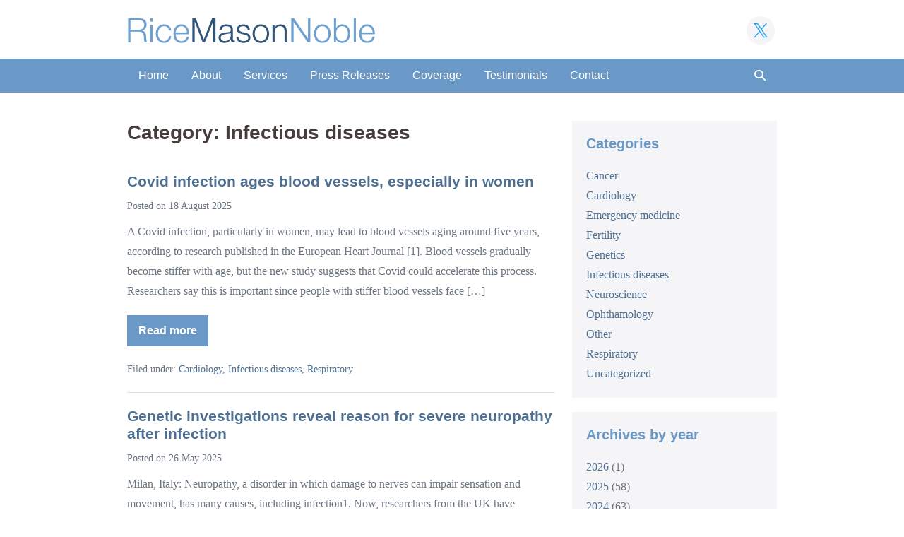

--- FILE ---
content_type: text/html; charset=UTF-8
request_url: https://www.ricemasonnoble.eu/category/infectious-diseases/
body_size: 9964
content:
<!DOCTYPE html>

<html lang="en-GB">

<head>
	<meta charset="UTF-8">
	<meta name="viewport" content="width=device-width, initial-scale=1">
	<link rel="profile" href="http://gmpg.org/xfn/11">
	<title>Infectious diseases &#8211; RiceMasonNoble</title>
<meta name='robots' content='max-image-preview:large' />
		<style class="wpbf-google-fonts"></style>
		<style id='wp-img-auto-sizes-contain-inline-css'>
img:is([sizes=auto i],[sizes^="auto," i]){contain-intrinsic-size:3000px 1500px}
/*# sourceURL=wp-img-auto-sizes-contain-inline-css */
</style>
<style id='wp-block-library-inline-css'>
:root{--wp-block-synced-color:#7a00df;--wp-block-synced-color--rgb:122,0,223;--wp-bound-block-color:var(--wp-block-synced-color);--wp-editor-canvas-background:#ddd;--wp-admin-theme-color:#007cba;--wp-admin-theme-color--rgb:0,124,186;--wp-admin-theme-color-darker-10:#006ba1;--wp-admin-theme-color-darker-10--rgb:0,107,160.5;--wp-admin-theme-color-darker-20:#005a87;--wp-admin-theme-color-darker-20--rgb:0,90,135;--wp-admin-border-width-focus:2px}@media (min-resolution:192dpi){:root{--wp-admin-border-width-focus:1.5px}}.wp-element-button{cursor:pointer}:root .has-very-light-gray-background-color{background-color:#eee}:root .has-very-dark-gray-background-color{background-color:#313131}:root .has-very-light-gray-color{color:#eee}:root .has-very-dark-gray-color{color:#313131}:root .has-vivid-green-cyan-to-vivid-cyan-blue-gradient-background{background:linear-gradient(135deg,#00d084,#0693e3)}:root .has-purple-crush-gradient-background{background:linear-gradient(135deg,#34e2e4,#4721fb 50%,#ab1dfe)}:root .has-hazy-dawn-gradient-background{background:linear-gradient(135deg,#faaca8,#dad0ec)}:root .has-subdued-olive-gradient-background{background:linear-gradient(135deg,#fafae1,#67a671)}:root .has-atomic-cream-gradient-background{background:linear-gradient(135deg,#fdd79a,#004a59)}:root .has-nightshade-gradient-background{background:linear-gradient(135deg,#330968,#31cdcf)}:root .has-midnight-gradient-background{background:linear-gradient(135deg,#020381,#2874fc)}:root{--wp--preset--font-size--normal:16px;--wp--preset--font-size--huge:42px}.has-regular-font-size{font-size:1em}.has-larger-font-size{font-size:2.625em}.has-normal-font-size{font-size:var(--wp--preset--font-size--normal)}.has-huge-font-size{font-size:var(--wp--preset--font-size--huge)}.has-text-align-center{text-align:center}.has-text-align-left{text-align:left}.has-text-align-right{text-align:right}.has-fit-text{white-space:nowrap!important}#end-resizable-editor-section{display:none}.aligncenter{clear:both}.items-justified-left{justify-content:flex-start}.items-justified-center{justify-content:center}.items-justified-right{justify-content:flex-end}.items-justified-space-between{justify-content:space-between}.screen-reader-text{border:0;clip-path:inset(50%);height:1px;margin:-1px;overflow:hidden;padding:0;position:absolute;width:1px;word-wrap:normal!important}.screen-reader-text:focus{background-color:#ddd;clip-path:none;color:#444;display:block;font-size:1em;height:auto;left:5px;line-height:normal;padding:15px 23px 14px;text-decoration:none;top:5px;width:auto;z-index:100000}html :where(.has-border-color){border-style:solid}html :where([style*=border-top-color]){border-top-style:solid}html :where([style*=border-right-color]){border-right-style:solid}html :where([style*=border-bottom-color]){border-bottom-style:solid}html :where([style*=border-left-color]){border-left-style:solid}html :where([style*=border-width]){border-style:solid}html :where([style*=border-top-width]){border-top-style:solid}html :where([style*=border-right-width]){border-right-style:solid}html :where([style*=border-bottom-width]){border-bottom-style:solid}html :where([style*=border-left-width]){border-left-style:solid}html :where(img[class*=wp-image-]){height:auto;max-width:100%}:where(figure){margin:0 0 1em}html :where(.is-position-sticky){--wp-admin--admin-bar--position-offset:var(--wp-admin--admin-bar--height,0px)}@media screen and (max-width:600px){html :where(.is-position-sticky){--wp-admin--admin-bar--position-offset:0px}}

/*# sourceURL=wp-block-library-inline-css */
</style><style id='global-styles-inline-css'>
:root{--wp--preset--aspect-ratio--square: 1;--wp--preset--aspect-ratio--4-3: 4/3;--wp--preset--aspect-ratio--3-4: 3/4;--wp--preset--aspect-ratio--3-2: 3/2;--wp--preset--aspect-ratio--2-3: 2/3;--wp--preset--aspect-ratio--16-9: 16/9;--wp--preset--aspect-ratio--9-16: 9/16;--wp--preset--color--black: #000000;--wp--preset--color--cyan-bluish-gray: #abb8c3;--wp--preset--color--white: #ffffff;--wp--preset--color--pale-pink: #f78da7;--wp--preset--color--vivid-red: #cf2e2e;--wp--preset--color--luminous-vivid-orange: #ff6900;--wp--preset--color--luminous-vivid-amber: #fcb900;--wp--preset--color--light-green-cyan: #7bdcb5;--wp--preset--color--vivid-green-cyan: #00d084;--wp--preset--color--pale-cyan-blue: #8ed1fc;--wp--preset--color--vivid-cyan-blue: #0693e3;--wp--preset--color--vivid-purple: #9b51e0;--wp--preset--color--wpbf-palette-color-1: #333333;--wp--preset--color--wpbf-palette-color-2: #ffffff;--wp--preset--color--wpbf-palette-color-3: #6a99c7;--wp--preset--color--wpbf-palette-color-4: #4e7093;--wp--preset--color--wpbf-palette-color-5: #83aad2;--wp--preset--color--wpbf-palette-color-6: #81d742;--wp--preset--color--wpbf-palette-color-7: #1e73be;--wp--preset--color--wpbf-palette-color-8: #8224e3;--wp--preset--gradient--vivid-cyan-blue-to-vivid-purple: linear-gradient(135deg,rgb(6,147,227) 0%,rgb(155,81,224) 100%);--wp--preset--gradient--light-green-cyan-to-vivid-green-cyan: linear-gradient(135deg,rgb(122,220,180) 0%,rgb(0,208,130) 100%);--wp--preset--gradient--luminous-vivid-amber-to-luminous-vivid-orange: linear-gradient(135deg,rgb(252,185,0) 0%,rgb(255,105,0) 100%);--wp--preset--gradient--luminous-vivid-orange-to-vivid-red: linear-gradient(135deg,rgb(255,105,0) 0%,rgb(207,46,46) 100%);--wp--preset--gradient--very-light-gray-to-cyan-bluish-gray: linear-gradient(135deg,rgb(238,238,238) 0%,rgb(169,184,195) 100%);--wp--preset--gradient--cool-to-warm-spectrum: linear-gradient(135deg,rgb(74,234,220) 0%,rgb(151,120,209) 20%,rgb(207,42,186) 40%,rgb(238,44,130) 60%,rgb(251,105,98) 80%,rgb(254,248,76) 100%);--wp--preset--gradient--blush-light-purple: linear-gradient(135deg,rgb(255,206,236) 0%,rgb(152,150,240) 100%);--wp--preset--gradient--blush-bordeaux: linear-gradient(135deg,rgb(254,205,165) 0%,rgb(254,45,45) 50%,rgb(107,0,62) 100%);--wp--preset--gradient--luminous-dusk: linear-gradient(135deg,rgb(255,203,112) 0%,rgb(199,81,192) 50%,rgb(65,88,208) 100%);--wp--preset--gradient--pale-ocean: linear-gradient(135deg,rgb(255,245,203) 0%,rgb(182,227,212) 50%,rgb(51,167,181) 100%);--wp--preset--gradient--electric-grass: linear-gradient(135deg,rgb(202,248,128) 0%,rgb(113,206,126) 100%);--wp--preset--gradient--midnight: linear-gradient(135deg,rgb(2,3,129) 0%,rgb(40,116,252) 100%);--wp--preset--font-size--small: 14px;--wp--preset--font-size--medium: 20px;--wp--preset--font-size--large: 20px;--wp--preset--font-size--x-large: 42px;--wp--preset--font-size--tiny: 12px;--wp--preset--font-size--regular: 16px;--wp--preset--font-size--larger: 32px;--wp--preset--font-size--extra: 44px;--wp--preset--spacing--20: 0.44rem;--wp--preset--spacing--30: 0.67rem;--wp--preset--spacing--40: 1rem;--wp--preset--spacing--50: 1.5rem;--wp--preset--spacing--60: 2.25rem;--wp--preset--spacing--70: 3.38rem;--wp--preset--spacing--80: 5.06rem;--wp--preset--shadow--natural: 6px 6px 9px rgba(0, 0, 0, 0.2);--wp--preset--shadow--deep: 12px 12px 50px rgba(0, 0, 0, 0.4);--wp--preset--shadow--sharp: 6px 6px 0px rgba(0, 0, 0, 0.2);--wp--preset--shadow--outlined: 6px 6px 0px -3px rgb(255, 255, 255), 6px 6px rgb(0, 0, 0);--wp--preset--shadow--crisp: 6px 6px 0px rgb(0, 0, 0);}:root { --wp--style--global--content-size: 1000px;--wp--style--global--wide-size: 1400px; }:where(body) { margin: 0; }.wp-site-blocks > .alignleft { float: left; margin-right: 2em; }.wp-site-blocks > .alignright { float: right; margin-left: 2em; }.wp-site-blocks > .aligncenter { justify-content: center; margin-left: auto; margin-right: auto; }:where(.wp-site-blocks) > * { margin-block-start: 24px; margin-block-end: 0; }:where(.wp-site-blocks) > :first-child { margin-block-start: 0; }:where(.wp-site-blocks) > :last-child { margin-block-end: 0; }:root { --wp--style--block-gap: 24px; }:root :where(.is-layout-flow) > :first-child{margin-block-start: 0;}:root :where(.is-layout-flow) > :last-child{margin-block-end: 0;}:root :where(.is-layout-flow) > *{margin-block-start: 24px;margin-block-end: 0;}:root :where(.is-layout-constrained) > :first-child{margin-block-start: 0;}:root :where(.is-layout-constrained) > :last-child{margin-block-end: 0;}:root :where(.is-layout-constrained) > *{margin-block-start: 24px;margin-block-end: 0;}:root :where(.is-layout-flex){gap: 24px;}:root :where(.is-layout-grid){gap: 24px;}.is-layout-flow > .alignleft{float: left;margin-inline-start: 0;margin-inline-end: 2em;}.is-layout-flow > .alignright{float: right;margin-inline-start: 2em;margin-inline-end: 0;}.is-layout-flow > .aligncenter{margin-left: auto !important;margin-right: auto !important;}.is-layout-constrained > .alignleft{float: left;margin-inline-start: 0;margin-inline-end: 2em;}.is-layout-constrained > .alignright{float: right;margin-inline-start: 2em;margin-inline-end: 0;}.is-layout-constrained > .aligncenter{margin-left: auto !important;margin-right: auto !important;}.is-layout-constrained > :where(:not(.alignleft):not(.alignright):not(.alignfull)){max-width: var(--wp--style--global--content-size);margin-left: auto !important;margin-right: auto !important;}.is-layout-constrained > .alignwide{max-width: var(--wp--style--global--wide-size);}body .is-layout-flex{display: flex;}.is-layout-flex{flex-wrap: wrap;align-items: center;}.is-layout-flex > :is(*, div){margin: 0;}body .is-layout-grid{display: grid;}.is-layout-grid > :is(*, div){margin: 0;}body{padding-top: 0px;padding-right: 0px;padding-bottom: 0px;padding-left: 0px;}a:where(:not(.wp-element-button)){text-decoration: underline;}:root :where(.wp-element-button, .wp-block-button__link){background-color: #32373c;border-width: 0;color: #fff;font-family: inherit;font-size: inherit;font-style: inherit;font-weight: inherit;letter-spacing: inherit;line-height: inherit;padding-top: calc(0.667em + 2px);padding-right: calc(1.333em + 2px);padding-bottom: calc(0.667em + 2px);padding-left: calc(1.333em + 2px);text-decoration: none;text-transform: inherit;}.has-black-color{color: var(--wp--preset--color--black) !important;}.has-cyan-bluish-gray-color{color: var(--wp--preset--color--cyan-bluish-gray) !important;}.has-white-color{color: var(--wp--preset--color--white) !important;}.has-pale-pink-color{color: var(--wp--preset--color--pale-pink) !important;}.has-vivid-red-color{color: var(--wp--preset--color--vivid-red) !important;}.has-luminous-vivid-orange-color{color: var(--wp--preset--color--luminous-vivid-orange) !important;}.has-luminous-vivid-amber-color{color: var(--wp--preset--color--luminous-vivid-amber) !important;}.has-light-green-cyan-color{color: var(--wp--preset--color--light-green-cyan) !important;}.has-vivid-green-cyan-color{color: var(--wp--preset--color--vivid-green-cyan) !important;}.has-pale-cyan-blue-color{color: var(--wp--preset--color--pale-cyan-blue) !important;}.has-vivid-cyan-blue-color{color: var(--wp--preset--color--vivid-cyan-blue) !important;}.has-vivid-purple-color{color: var(--wp--preset--color--vivid-purple) !important;}.has-wpbf-palette-color-1-color{color: var(--wp--preset--color--wpbf-palette-color-1) !important;}.has-wpbf-palette-color-2-color{color: var(--wp--preset--color--wpbf-palette-color-2) !important;}.has-wpbf-palette-color-3-color{color: var(--wp--preset--color--wpbf-palette-color-3) !important;}.has-wpbf-palette-color-4-color{color: var(--wp--preset--color--wpbf-palette-color-4) !important;}.has-wpbf-palette-color-5-color{color: var(--wp--preset--color--wpbf-palette-color-5) !important;}.has-wpbf-palette-color-6-color{color: var(--wp--preset--color--wpbf-palette-color-6) !important;}.has-wpbf-palette-color-7-color{color: var(--wp--preset--color--wpbf-palette-color-7) !important;}.has-wpbf-palette-color-8-color{color: var(--wp--preset--color--wpbf-palette-color-8) !important;}.has-black-background-color{background-color: var(--wp--preset--color--black) !important;}.has-cyan-bluish-gray-background-color{background-color: var(--wp--preset--color--cyan-bluish-gray) !important;}.has-white-background-color{background-color: var(--wp--preset--color--white) !important;}.has-pale-pink-background-color{background-color: var(--wp--preset--color--pale-pink) !important;}.has-vivid-red-background-color{background-color: var(--wp--preset--color--vivid-red) !important;}.has-luminous-vivid-orange-background-color{background-color: var(--wp--preset--color--luminous-vivid-orange) !important;}.has-luminous-vivid-amber-background-color{background-color: var(--wp--preset--color--luminous-vivid-amber) !important;}.has-light-green-cyan-background-color{background-color: var(--wp--preset--color--light-green-cyan) !important;}.has-vivid-green-cyan-background-color{background-color: var(--wp--preset--color--vivid-green-cyan) !important;}.has-pale-cyan-blue-background-color{background-color: var(--wp--preset--color--pale-cyan-blue) !important;}.has-vivid-cyan-blue-background-color{background-color: var(--wp--preset--color--vivid-cyan-blue) !important;}.has-vivid-purple-background-color{background-color: var(--wp--preset--color--vivid-purple) !important;}.has-wpbf-palette-color-1-background-color{background-color: var(--wp--preset--color--wpbf-palette-color-1) !important;}.has-wpbf-palette-color-2-background-color{background-color: var(--wp--preset--color--wpbf-palette-color-2) !important;}.has-wpbf-palette-color-3-background-color{background-color: var(--wp--preset--color--wpbf-palette-color-3) !important;}.has-wpbf-palette-color-4-background-color{background-color: var(--wp--preset--color--wpbf-palette-color-4) !important;}.has-wpbf-palette-color-5-background-color{background-color: var(--wp--preset--color--wpbf-palette-color-5) !important;}.has-wpbf-palette-color-6-background-color{background-color: var(--wp--preset--color--wpbf-palette-color-6) !important;}.has-wpbf-palette-color-7-background-color{background-color: var(--wp--preset--color--wpbf-palette-color-7) !important;}.has-wpbf-palette-color-8-background-color{background-color: var(--wp--preset--color--wpbf-palette-color-8) !important;}.has-black-border-color{border-color: var(--wp--preset--color--black) !important;}.has-cyan-bluish-gray-border-color{border-color: var(--wp--preset--color--cyan-bluish-gray) !important;}.has-white-border-color{border-color: var(--wp--preset--color--white) !important;}.has-pale-pink-border-color{border-color: var(--wp--preset--color--pale-pink) !important;}.has-vivid-red-border-color{border-color: var(--wp--preset--color--vivid-red) !important;}.has-luminous-vivid-orange-border-color{border-color: var(--wp--preset--color--luminous-vivid-orange) !important;}.has-luminous-vivid-amber-border-color{border-color: var(--wp--preset--color--luminous-vivid-amber) !important;}.has-light-green-cyan-border-color{border-color: var(--wp--preset--color--light-green-cyan) !important;}.has-vivid-green-cyan-border-color{border-color: var(--wp--preset--color--vivid-green-cyan) !important;}.has-pale-cyan-blue-border-color{border-color: var(--wp--preset--color--pale-cyan-blue) !important;}.has-vivid-cyan-blue-border-color{border-color: var(--wp--preset--color--vivid-cyan-blue) !important;}.has-vivid-purple-border-color{border-color: var(--wp--preset--color--vivid-purple) !important;}.has-wpbf-palette-color-1-border-color{border-color: var(--wp--preset--color--wpbf-palette-color-1) !important;}.has-wpbf-palette-color-2-border-color{border-color: var(--wp--preset--color--wpbf-palette-color-2) !important;}.has-wpbf-palette-color-3-border-color{border-color: var(--wp--preset--color--wpbf-palette-color-3) !important;}.has-wpbf-palette-color-4-border-color{border-color: var(--wp--preset--color--wpbf-palette-color-4) !important;}.has-wpbf-palette-color-5-border-color{border-color: var(--wp--preset--color--wpbf-palette-color-5) !important;}.has-wpbf-palette-color-6-border-color{border-color: var(--wp--preset--color--wpbf-palette-color-6) !important;}.has-wpbf-palette-color-7-border-color{border-color: var(--wp--preset--color--wpbf-palette-color-7) !important;}.has-wpbf-palette-color-8-border-color{border-color: var(--wp--preset--color--wpbf-palette-color-8) !important;}.has-vivid-cyan-blue-to-vivid-purple-gradient-background{background: var(--wp--preset--gradient--vivid-cyan-blue-to-vivid-purple) !important;}.has-light-green-cyan-to-vivid-green-cyan-gradient-background{background: var(--wp--preset--gradient--light-green-cyan-to-vivid-green-cyan) !important;}.has-luminous-vivid-amber-to-luminous-vivid-orange-gradient-background{background: var(--wp--preset--gradient--luminous-vivid-amber-to-luminous-vivid-orange) !important;}.has-luminous-vivid-orange-to-vivid-red-gradient-background{background: var(--wp--preset--gradient--luminous-vivid-orange-to-vivid-red) !important;}.has-very-light-gray-to-cyan-bluish-gray-gradient-background{background: var(--wp--preset--gradient--very-light-gray-to-cyan-bluish-gray) !important;}.has-cool-to-warm-spectrum-gradient-background{background: var(--wp--preset--gradient--cool-to-warm-spectrum) !important;}.has-blush-light-purple-gradient-background{background: var(--wp--preset--gradient--blush-light-purple) !important;}.has-blush-bordeaux-gradient-background{background: var(--wp--preset--gradient--blush-bordeaux) !important;}.has-luminous-dusk-gradient-background{background: var(--wp--preset--gradient--luminous-dusk) !important;}.has-pale-ocean-gradient-background{background: var(--wp--preset--gradient--pale-ocean) !important;}.has-electric-grass-gradient-background{background: var(--wp--preset--gradient--electric-grass) !important;}.has-midnight-gradient-background{background: var(--wp--preset--gradient--midnight) !important;}.has-small-font-size{font-size: var(--wp--preset--font-size--small) !important;}.has-medium-font-size{font-size: var(--wp--preset--font-size--medium) !important;}.has-large-font-size{font-size: var(--wp--preset--font-size--large) !important;}.has-x-large-font-size{font-size: var(--wp--preset--font-size--x-large) !important;}.has-tiny-font-size{font-size: var(--wp--preset--font-size--tiny) !important;}.has-regular-font-size{font-size: var(--wp--preset--font-size--regular) !important;}.has-larger-font-size{font-size: var(--wp--preset--font-size--larger) !important;}.has-extra-font-size{font-size: var(--wp--preset--font-size--extra) !important;}
/*# sourceURL=global-styles-inline-css */
</style>

<link rel='stylesheet' id='bluesky-social-style-profile-css' href='https://www.ricemasonnoble.eu/wp-content/plugins/social-integration-for-bluesky/assets/css/bluesky-social-profile.css?ver=1.4.4' media='all' />
<link rel='stylesheet' id='bluesky-social-style-posts-css' href='https://www.ricemasonnoble.eu/wp-content/plugins/social-integration-for-bluesky/assets/css/bluesky-social-posts.css?ver=1.4.4' media='all' />
<link rel='stylesheet' id='wpbf-icon-font-css' href='https://www.ricemasonnoble.eu/wp-content/themes/page-builder-framework/css/min/iconfont-min.css?ver=2.11.8' media='all' />
<link rel='stylesheet' id='wpbf-style-css' href='https://www.ricemasonnoble.eu/wp-content/themes/page-builder-framework/css/min/style-min.css?ver=2.11.8' media='all' />
<link rel='stylesheet' id='wpbf-responsive-css' href='https://www.ricemasonnoble.eu/wp-content/themes/page-builder-framework/css/min/responsive-min.css?ver=2.11.8' media='all' />
<link rel='stylesheet' id='wpbf-premium-css' href='https://www.ricemasonnoble.eu/wp-content/plugins/wpbf-premium/css/wpbf-premium.css?ver=2.10.3' media='all' />
<link rel='stylesheet' id='wpbf-customizer-css' href='https://www.ricemasonnoble.eu/wp-content/uploads/page-builder-framework/wpbf-customizer-styles.css?ver=1768351203' media='all' />
<link rel='stylesheet' id='wpbf-style-child-css' href='https://www.ricemasonnoble.eu/wp-content/themes/rmn/style.css?ver=1.2' media='all' />
<script src="https://www.ricemasonnoble.eu/wp-includes/js/jquery/jquery.min.js?ver=3.7.1" id="jquery-core-js"></script>
<link rel="https://api.w.org/" href="https://www.ricemasonnoble.eu/wp-json/" /><link rel="alternate" title="JSON" type="application/json" href="https://www.ricemasonnoble.eu/wp-json/wp/v2/categories/20" /><link rel="EditURI" type="application/rsd+xml" title="RSD" href="https://www.ricemasonnoble.eu/xmlrpc.php?rsd" />
<meta name="theme-color" content="#4e7093"><link rel="icon" href="https://www.ricemasonnoble.eu/wp-content/uploads/2021/07/rmn_favicon-150x150.png" sizes="32x32" />
<link rel="icon" href="https://www.ricemasonnoble.eu/wp-content/uploads/2021/07/rmn_favicon.png" sizes="192x192" />
<link rel="apple-touch-icon" href="https://www.ricemasonnoble.eu/wp-content/uploads/2021/07/rmn_favicon.png" />
<meta name="msapplication-TileImage" content="https://www.ricemasonnoble.eu/wp-content/uploads/2021/07/rmn_favicon.png" />
</head>

<body class="archive category category-infectious-diseases category-20 wp-custom-logo wp-theme-page-builder-framework wp-child-theme-rmn wpbf wpbf-sidebar-right" itemscope="itemscope" itemtype="https://schema.org/Blog">

	<a class="screen-reader-text skip-link" href="#content" title="Skip to content">Skip to content</a>

	
	
	<div id="container" class="hfeed wpbf-page">

		
		
<header id="header" class="wpbf-page-header" itemscope="itemscope" itemtype="https://schema.org/WPHeader">

	
	
	<div class="wpbf-navigation" data-sub-menu-animation-duration="250">

		
		
<div class="wpbf-visible-large wpbf-menu-stacked-advanced menu-align-left">

	<div class="wpbf-menu-stacked-advanced-wrapper">

		<div class="wpbf-container wpbf-container-center">

			<div class="wpbf-1-4">

				<div class="wpbf-logo" itemscope="itemscope" itemtype="https://schema.org/Organization"><a href="https://www.ricemasonnoble.eu" itemprop="url"><img src="https://www.ricemasonnoble.eu/wp-content/uploads/2021/07/ricemasonnoble_logo.png" alt="RiceMasonNoble" title="RiceMasonNoble" width="352" height="38" itemprop="logo" /></a></div>
			</div>

			<div class="wpbf-3-4 social">

								<div class="wpbf-social-icons wpbf-social-shape-rounded wpbf-social-style-brand wpbf-social-size-large"><a class="wpbf-social-icon wpbf-social-twitter" target="_blank" href="https://twitter.com/RiceMason" title="Twitter (X)"><i class="wpbff wpbff-twitter" aria-hidden="true"></i></a></div>
			</div>

		</div>

	</div>

	
	<nav id="navigation" class="wpbf-container wpbf-container-center wpbf-nav-wrapper" itemscope="itemscope" itemtype="https://schema.org/SiteNavigationElement" aria-label="Site Navigation">

		
		
		<style class="wpbf-mega-menu-styles">
					</style>

		<ul id="menu-main-menu" class="wpbf-menu wpbf-sub-menu wpbf-sub-menu-align-left wpbf-sub-menu-animation-fade wpbf-menu-effect-boxed wpbf-menu-animation-fade wpbf-menu-align-center"><li id="menu-item-2386" class="menu-item menu-item-type-post_type menu-item-object-page menu-item-home menu-item-2386"><a href="https://www.ricemasonnoble.eu/">Home</a></li>
<li id="menu-item-2390" class="menu-item menu-item-type-post_type menu-item-object-page menu-item-2390"><a href="https://www.ricemasonnoble.eu/about/">About</a></li>
<li id="menu-item-2389" class="menu-item menu-item-type-post_type menu-item-object-page menu-item-2389"><a href="https://www.ricemasonnoble.eu/service/">Services</a></li>
<li id="menu-item-2387" class="menu-item menu-item-type-post_type menu-item-object-page current_page_parent menu-item-2387"><a href="https://www.ricemasonnoble.eu/press-releases/">Press Releases</a></li>
<li id="menu-item-2391" class="menu-item menu-item-type-post_type menu-item-object-page menu-item-2391"><a href="https://www.ricemasonnoble.eu/coverage/">Coverage</a></li>
<li id="menu-item-2392" class="menu-item menu-item-type-post_type menu-item-object-page menu-item-2392"><a href="https://www.ricemasonnoble.eu/testimonials/">Testimonials</a></li>
<li id="menu-item-2388" class="menu-item menu-item-type-post_type menu-item-object-page menu-item-2388"><a href="https://www.ricemasonnoble.eu/contact/">Contact</a></li>
<li class="menu-item wpbf-menu-item-search" aria-haspopup="true" aria-expanded="false"><a href="javascript:void(0)" role="button"><span class="screen-reader-text">Search Toggle</span><div class="wpbf-menu-search">
<form role="search" method="get" class="searchform" action="https://www.ricemasonnoble.eu/">

	<label>

		<span class="screen-reader-text">Search for:</span>
		<input type="search" id="searchform-1" name="s" value="" placeholder="Search &hellip;" title="Press enter to search" />

		
			<button value="Search" class="wpbff wpbff-search"></button>

		
	</label>

</form>
</div><i class="wpbff wpbff-search" aria-hidden="true"></i></a></li></ul>
		
	</nav>

	
</div>

		
<div class="wpbf-mobile-menu-hamburger wpbf-hidden-large">

	<div class="wpbf-mobile-nav-wrapper wpbf-container wpbf-container-center">

		<div class="wpbf-mobile-logo-container wpbf-2-3">

			<div class="wpbf-mobile-logo" itemscope="itemscope" itemtype="https://schema.org/Organization"><a href="https://www.ricemasonnoble.eu" itemprop="url"><img src="https://www.ricemasonnoble.eu/wp-content/uploads/2021/07/ricemasonnoble_logo.png" alt="RiceMasonNoble" title="RiceMasonNoble" width="352" height="38" itemprop="logo" /></a></div>
		</div>

		<div class="wpbf-menu-toggle-container wpbf-1-3">

			
			
				<button id="wpbf-mobile-menu-toggle" class="wpbf-mobile-nav-item wpbf-mobile-menu-toggle wpbff wpbff-hamburger" aria-label="Mobile Site Navigation" aria-controls="navigation" aria-expanded="false" aria-haspopup="true">
					<span class="screen-reader-text">Menu Toggle</span>
				</button>

			

			
		</div>

	</div>

	<div class="wpbf-mobile-menu-container">

		
		<nav id="mobile-navigation" itemscope="itemscope" itemtype="https://schema.org/SiteNavigationElement" aria-labelledby="wpbf-mobile-menu-toggle">

			
			<ul id="menu-main-menu-1" class="wpbf-mobile-menu"><li class="menu-item menu-item-type-post_type menu-item-object-page menu-item-home menu-item-2386"><a href="https://www.ricemasonnoble.eu/">Home</a></li>
<li class="menu-item menu-item-type-post_type menu-item-object-page menu-item-2390"><a href="https://www.ricemasonnoble.eu/about/">About</a></li>
<li class="menu-item menu-item-type-post_type menu-item-object-page menu-item-2389"><a href="https://www.ricemasonnoble.eu/service/">Services</a></li>
<li class="menu-item menu-item-type-post_type menu-item-object-page current_page_parent menu-item-2387"><a href="https://www.ricemasonnoble.eu/press-releases/">Press Releases</a></li>
<li class="menu-item menu-item-type-post_type menu-item-object-page menu-item-2391"><a href="https://www.ricemasonnoble.eu/coverage/">Coverage</a></li>
<li class="menu-item menu-item-type-post_type menu-item-object-page menu-item-2392"><a href="https://www.ricemasonnoble.eu/testimonials/">Testimonials</a></li>
<li class="menu-item menu-item-type-post_type menu-item-object-page menu-item-2388"><a href="https://www.ricemasonnoble.eu/contact/">Contact</a></li>
</ul>
			
		</nav>

		
	</div>

</div>

		
	</div>

	
</header>

		
<div id="content">

	
	<div id="inner-content" class="wpbf-container wpbf-container-center wpbf-padding-medium">
		
		<div class="wpbf-grid wpbf-main-grid wpbf-grid-medium">

			
			<main id="main" class="wpbf-main wpbf-medium-2-3 wpbf-archive-content wpbf-post-archive wpbf-category-content">

				
				
					<h1 class="page-title">Category: Infectious diseases</h1>
					
					
						
<article id="post-3394" class="wpbf-blog-layout-default wpbf-post-style-plain post-3394 post type-post status-publish format-standard hentry category-cardiology category-infectious-diseases category-respiratory wpbf-post" itemscope="itemscope" itemtype="https://schema.org/CreativeWork">

	<header class="article-header">

		
<h3 class="entry-title" itemprop="headline">
	<a href="https://www.ricemasonnoble.eu/2025/08/18/covid-infection-ages-blood-vessels-especially-in-women/" rel="bookmark" title="Covid infection ages blood vessels, especially in women">Covid infection ages blood vessels, especially in women</a>
</h3>
<p class="article-meta"><span class="posted-on">Posted on</span> <time class="article-time published" datetime="2025-08-18T00:05:43+00:00" itemprop="datePublished">18 August 2025</time><span class="article-meta-separator"> | </span></p>
	</header>

	<section class="entry-summary article-content" itemprop="text">

		<p>A Covid infection, particularly in women, may lead to blood vessels aging around five years, according to research published in the European Heart Journal [1]. Blood vessels gradually become stiffer with age, but the new study suggests that Covid could accelerate this process. Researchers say this is important since people with stiffer blood vessels face [&hellip;]</p>

		
	</section>

	
		<footer class="article-footer">

			<a href="https://www.ricemasonnoble.eu/2025/08/18/covid-infection-ages-blood-vessels-especially-in-women/" class="wpbf-read-more wpbf-button">Read more<span class="screen-reader-text">Covid infection ages blood vessels, especially in women</span></a><p class="footer-categories"><span class="categories-title">Filed under:</span> <a href="https://www.ricemasonnoble.eu/category/cardiology/" rel="category tag">Cardiology</a>, <a href="https://www.ricemasonnoble.eu/category/infectious-diseases/" rel="category tag">Infectious diseases</a>, <a href="https://www.ricemasonnoble.eu/category/respiratory/" rel="category tag">Respiratory</a></p>
		</footer>

	
</article>

				
						
<article id="post-3363" class="wpbf-blog-layout-default wpbf-post-style-plain post-3363 post type-post status-publish format-standard hentry category-genetics category-infectious-diseases wpbf-post" itemscope="itemscope" itemtype="https://schema.org/CreativeWork">

	<header class="article-header">

		
<h3 class="entry-title" itemprop="headline">
	<a href="https://www.ricemasonnoble.eu/2025/05/26/genetic-investigations-reveal-reason-for-severe-neuropathy-after-infection/" rel="bookmark" title="Genetic investigations reveal reason for severe neuropathy after infection">Genetic investigations reveal reason for severe neuropathy after infection</a>
</h3>
<p class="article-meta"><span class="posted-on">Posted on</span> <time class="article-time published" datetime="2025-05-26T00:01:27+00:00" itemprop="datePublished">26 May 2025</time><span class="article-meta-separator"> | </span></p>
	</header>

	<section class="entry-summary article-content" itemprop="text">

		<p>Milan, Italy: Neuropathy, a disorder in which damage to nerves can impair sensation and movement, has many causes, including infection1. Now, researchers from the UK have identified distinct genetic changes in a newly-discovered neuropathy and believe that their work will provide insights into the causal mechanism and why some previously healthy people develop neuropathies after [&hellip;]</p>

		
	</section>

	
		<footer class="article-footer">

			<a href="https://www.ricemasonnoble.eu/2025/05/26/genetic-investigations-reveal-reason-for-severe-neuropathy-after-infection/" class="wpbf-read-more wpbf-button">Read more<span class="screen-reader-text">Genetic investigations reveal reason for severe neuropathy after infection</span></a><p class="footer-categories"><span class="categories-title">Filed under:</span> <a href="https://www.ricemasonnoble.eu/category/genetics/" rel="category tag">Genetics</a>, <a href="https://www.ricemasonnoble.eu/category/infectious-diseases/" rel="category tag">Infectious diseases</a></p>
		</footer>

	
</article>

				
						
<article id="post-3338" class="wpbf-blog-layout-default wpbf-post-style-plain post-3338 post type-post status-publish format-standard hentry category-cardiology category-infectious-diseases wpbf-post" itemscope="itemscope" itemtype="https://schema.org/CreativeWork">

	<header class="article-header">

		
<h3 class="entry-title" itemprop="headline">
	<a href="https://www.ricemasonnoble.eu/2025/05/06/shingles-vaccine-lowers-the-risk-of-heart-disease-for-up-to-eight-years/" rel="bookmark" title="Shingles vaccine lowers the risk of heart disease for up to eight years">Shingles vaccine lowers the risk of heart disease for up to eight years</a>
</h3>
<p class="article-meta"><span class="posted-on">Posted on</span> <time class="article-time published" datetime="2025-05-06T00:05:40+00:00" itemprop="datePublished">6 May 2025</time><span class="article-meta-separator"> | </span></p>
	</header>

	<section class="entry-summary article-content" itemprop="text">

		<p>People who are given a vaccine for shingles have a 23% lower risk of cardiovascular events, including stroke, heart failure, and coronary heart disease, according to a study of more than a million people published in the European Heart Journal. The protective effect of the vaccine lasts for up to eight years and is particularly [&hellip;]</p>

		
	</section>

	
		<footer class="article-footer">

			<a href="https://www.ricemasonnoble.eu/2025/05/06/shingles-vaccine-lowers-the-risk-of-heart-disease-for-up-to-eight-years/" class="wpbf-read-more wpbf-button">Read more<span class="screen-reader-text">Shingles vaccine lowers the risk of heart disease for up to eight years</span></a><p class="footer-categories"><span class="categories-title">Filed under:</span> <a href="https://www.ricemasonnoble.eu/category/cardiology/" rel="category tag">Cardiology</a>, <a href="https://www.ricemasonnoble.eu/category/infectious-diseases/" rel="category tag">Infectious diseases</a></p>
		</footer>

	
</article>

				
						
<article id="post-3123" class="wpbf-blog-layout-default wpbf-post-style-plain post-3123 post type-post status-publish format-standard hentry category-genetics category-infectious-diseases wpbf-post" itemscope="itemscope" itemtype="https://schema.org/CreativeWork">

	<header class="article-header">

		
<h3 class="entry-title" itemprop="headline">
	<a href="https://www.ricemasonnoble.eu/2024/06/03/new-biomarkers-will-enable-personalised-influenza-vaccination-schedule/" rel="bookmark" title="New biomarkers will enable personalised influenza vaccination schedule">New biomarkers will enable personalised influenza vaccination schedule</a>
</h3>
<p class="article-meta"><span class="posted-on">Posted on</span> <time class="article-time published" datetime="2024-06-03T00:01:32+00:00" itemprop="datePublished">3 June 2024</time><span class="article-meta-separator"> | </span></p>
	</header>

	<section class="entry-summary article-content" itemprop="text">

		<p>Berlin, Germany: While influenza infection is a significant public health threat, causing serious illness in between three and five million people worldwide per year and leading to about up to 650,000 deaths, the effectiveness of influenza vaccines varies considerably between individuals depending on vaccine types and individual circumstances. A person’s ability to resist infection (host [&hellip;]</p>

		
	</section>

	
		<footer class="article-footer">

			<a href="https://www.ricemasonnoble.eu/2024/06/03/new-biomarkers-will-enable-personalised-influenza-vaccination-schedule/" class="wpbf-read-more wpbf-button">Read more<span class="screen-reader-text">New biomarkers will enable personalised influenza vaccination schedule</span></a><p class="footer-categories"><span class="categories-title">Filed under:</span> <a href="https://www.ricemasonnoble.eu/category/genetics/" rel="category tag">Genetics</a>, <a href="https://www.ricemasonnoble.eu/category/infectious-diseases/" rel="category tag">Infectious diseases</a></p>
		</footer>

	
</article>

				
						
<article id="post-3063" class="wpbf-blog-layout-default wpbf-post-style-plain post-3063 post type-post status-publish format-standard hentry category-cardiology category-infectious-diseases wpbf-post" itemscope="itemscope" itemtype="https://schema.org/CreativeWork">

	<header class="article-header">

		
<h3 class="entry-title" itemprop="headline">
	<a href="https://www.ricemasonnoble.eu/2024/02/07/women-with-human-papillomavirus-infection-face-higher-risk-of-death-from-cardiovascular-disease/" rel="bookmark" title="Women with human papillomavirus infection face higher risk of death from cardiovascular disease">Women with human papillomavirus infection face higher risk of death from cardiovascular disease</a>
</h3>
<p class="article-meta"><span class="posted-on">Posted on</span> <time class="article-time published" datetime="2024-02-07T00:05:15+00:00" itemprop="datePublished">7 February 2024</time><span class="article-meta-separator"> | </span></p>
	</header>

	<section class="entry-summary article-content" itemprop="text">

		<p>Women have a four times higher risk of dying from cardiovascular disease if they have an infection with a high-risk strain of the human papillomavirus (HPV), according to research published in the European Heart Journal [1]. HPV is a very common infection and high-risk strains are known to cause cervical cancer. Previous research has suggested [&hellip;]</p>

		
	</section>

	
		<footer class="article-footer">

			<a href="https://www.ricemasonnoble.eu/2024/02/07/women-with-human-papillomavirus-infection-face-higher-risk-of-death-from-cardiovascular-disease/" class="wpbf-read-more wpbf-button">Read more<span class="screen-reader-text">Women with human papillomavirus infection face higher risk of death from cardiovascular disease</span></a><p class="footer-categories"><span class="categories-title">Filed under:</span> <a href="https://www.ricemasonnoble.eu/category/cardiology/" rel="category tag">Cardiology</a>, <a href="https://www.ricemasonnoble.eu/category/infectious-diseases/" rel="category tag">Infectious diseases</a></p>
		</footer>

	
</article>

				
						
<article id="post-2870" class="wpbf-blog-layout-default wpbf-post-style-plain post-2870 post type-post status-publish format-standard hentry category-infectious-diseases wpbf-post" itemscope="itemscope" itemtype="https://schema.org/CreativeWork">

	<header class="article-header">

		
<h3 class="entry-title" itemprop="headline">
	<a href="https://www.ricemasonnoble.eu/2022/12/07/cochrane-review-of-covid-19-vaccines-shows-they-are-effective/" rel="bookmark" title="Cochrane review of COVID-19 vaccines shows they are effective">Cochrane review of COVID-19 vaccines shows they are effective</a>
</h3>
<p class="article-meta"><span class="posted-on">Posted on</span> <time class="article-time published" datetime="2022-12-07T00:01:05+00:00" itemprop="datePublished">7 December 2022</time><span class="article-meta-separator"> | </span></p>
	</header>

	<section class="entry-summary article-content" itemprop="text">

		<p>A comprehensive review of all the evidence available from randomised controlled trials of COVID 19 vaccines up to November 2021 has concluded that most protect against infection and severe or critical illness caused by the virus. The review, a collaboration of independent, international experts [1], also found there was little or no difference between the [&hellip;]</p>

		
	</section>

	
		<footer class="article-footer">

			<a href="https://www.ricemasonnoble.eu/2022/12/07/cochrane-review-of-covid-19-vaccines-shows-they-are-effective/" class="wpbf-read-more wpbf-button">Read more<span class="screen-reader-text">Cochrane review of COVID-19 vaccines shows they are effective</span></a><p class="footer-categories"><span class="categories-title">Filed under:</span> <a href="https://www.ricemasonnoble.eu/category/infectious-diseases/" rel="category tag">Infectious diseases</a></p>
		</footer>

	
</article>

				
						
<article id="post-2788" class="wpbf-blog-layout-default wpbf-post-style-plain post-2788 post type-post status-publish format-standard hentry category-fertility category-infectious-diseases wpbf-post" itemscope="itemscope" itemtype="https://schema.org/CreativeWork">

	<header class="article-header">

		
<h3 class="entry-title" itemprop="headline">
	<a href="https://www.ricemasonnoble.eu/2022/10/14/fourteen-per-cent-decrease-in-live-births-in-europe-nine-months-after-the-start-of-the-covid-19-pandemic-and-first-lockdowns/" rel="bookmark" title="Fourteen per cent decrease in live births in Europe nine months after the start of the COVID-19 pandemic and first lockdowns">Fourteen per cent decrease in live births in Europe nine months after the start of the COVID-19 pandemic and first lockdowns</a>
</h3>
<p class="article-meta"><span class="posted-on">Posted on</span> <time class="article-time published" datetime="2022-10-14T00:05:00+00:00" itemprop="datePublished">14 October 2022</time><span class="article-meta-separator"> | </span></p>
	</header>

	<section class="entry-summary article-content" itemprop="text">

		<p>Europe saw a 14% decrease in live births in January 2021, just nine to ten months after the first peak of the COVID-19 epidemic and the first lockdowns, compared to the average numbers of live births in January 2018 and 2019. The researchers of the study, which is published in Human Reproduction [1], one of [&hellip;]</p>

		
	</section>

	
		<footer class="article-footer">

			<a href="https://www.ricemasonnoble.eu/2022/10/14/fourteen-per-cent-decrease-in-live-births-in-europe-nine-months-after-the-start-of-the-covid-19-pandemic-and-first-lockdowns/" class="wpbf-read-more wpbf-button">Read more<span class="screen-reader-text">Fourteen per cent decrease in live births in Europe nine months after the start of the COVID-19 pandemic and first lockdowns</span></a><p class="footer-categories"><span class="categories-title">Filed under:</span> <a href="https://www.ricemasonnoble.eu/category/fertility/" rel="category tag">Fertility</a>, <a href="https://www.ricemasonnoble.eu/category/infectious-diseases/" rel="category tag">Infectious diseases</a></p>
		</footer>

	
</article>

				
						
<article id="post-2782" class="wpbf-blog-layout-default wpbf-post-style-plain post-2782 post type-post status-publish format-standard hentry category-infectious-diseases category-respiratory wpbf-post" itemscope="itemscope" itemtype="https://schema.org/CreativeWork">

	<header class="article-header">

		
<h3 class="entry-title" itemprop="headline">
	<a href="https://www.ricemasonnoble.eu/2022/09/22/long-covid-patients-show-signs-of-autoimmune-disease-a-year-after-infection/" rel="bookmark" title="Long COVID patients show signs of autoimmune disease a year after infection">Long COVID patients show signs of autoimmune disease a year after infection</a>
</h3>
<p class="article-meta"><span class="posted-on">Posted on</span> <time class="article-time published" datetime="2022-09-22T00:01:58+00:00" itemprop="datePublished">22 September 2022</time><span class="article-meta-separator"> | </span></p>
	</header>

	<section class="entry-summary article-content" itemprop="text">

		<p>Blood samples from patients with long COVID who are still suffering from fatigue and shortness of breath after a year show signs of autoimmune disease, according to a study published in the European Respiratory Journal [1]. Autoimmune disease occurs when the immune system mistakenly attacks healthy parts of the body, instead of defending the body [&hellip;]</p>

		
	</section>

	
		<footer class="article-footer">

			<a href="https://www.ricemasonnoble.eu/2022/09/22/long-covid-patients-show-signs-of-autoimmune-disease-a-year-after-infection/" class="wpbf-read-more wpbf-button">Read more<span class="screen-reader-text">Long COVID patients show signs of autoimmune disease a year after infection</span></a><p class="footer-categories"><span class="categories-title">Filed under:</span> <a href="https://www.ricemasonnoble.eu/category/infectious-diseases/" rel="category tag">Infectious diseases</a>, <a href="https://www.ricemasonnoble.eu/category/respiratory/" rel="category tag">Respiratory</a></p>
		</footer>

	
</article>

				
						
<article id="post-2745" class="wpbf-blog-layout-default wpbf-post-style-plain post-2745 post type-post status-publish format-standard hentry category-cancer category-cardiology category-fertility category-genetics category-infectious-diseases category-respiratory wpbf-post" itemscope="itemscope" itemtype="https://schema.org/CreativeWork">

	<header class="article-header">

		
<h3 class="entry-title" itemprop="headline">
	<a href="https://www.ricemasonnoble.eu/2022/07/14/pcos-in-mothers-is-linked-to-increased-risk-of-health-problems-in-their-children/" rel="bookmark" title="PCOS in mothers is linked to increased risk of health problems in their children">PCOS in mothers is linked to increased risk of health problems in their children</a>
</h3>
<p class="article-meta"><span class="posted-on">Posted on</span> <time class="article-time published" datetime="2022-07-14T00:05:06+00:00" itemprop="datePublished">14 July 2022</time><span class="article-meta-separator"> | </span></p>
	</header>

	<section class="entry-summary article-content" itemprop="text">

		<p>Children born to mothers with polycystic ovary syndrome (PCOS) have an increased risk of developing infections, allergies and other childhood illnesses by the age of 13, according to the largest study to investigate this. The study, which is published in Human Reproduction [1], one of the world’s leading reproductive medicine journals, looked at 1,038,375 children [&hellip;]</p>

		
	</section>

	
		<footer class="article-footer">

			<a href="https://www.ricemasonnoble.eu/2022/07/14/pcos-in-mothers-is-linked-to-increased-risk-of-health-problems-in-their-children/" class="wpbf-read-more wpbf-button">Read more<span class="screen-reader-text">PCOS in mothers is linked to increased risk of health problems in their children</span></a><p class="footer-categories"><span class="categories-title">Filed under:</span> <a href="https://www.ricemasonnoble.eu/category/cancer/" rel="category tag">Cancer</a>, <a href="https://www.ricemasonnoble.eu/category/cardiology/" rel="category tag">Cardiology</a>, <a href="https://www.ricemasonnoble.eu/category/fertility/" rel="category tag">Fertility</a>, <a href="https://www.ricemasonnoble.eu/category/genetics/" rel="category tag">Genetics</a>, <a href="https://www.ricemasonnoble.eu/category/infectious-diseases/" rel="category tag">Infectious diseases</a>, <a href="https://www.ricemasonnoble.eu/category/respiratory/" rel="category tag">Respiratory</a></p>
		</footer>

	
</article>

				
						
<article id="post-2675" class="wpbf-blog-layout-default wpbf-post-style-plain post-2675 post type-post status-publish format-standard hentry category-cancer category-infectious-diseases wpbf-post" itemscope="itemscope" itemtype="https://schema.org/CreativeWork">

	<header class="article-header">

		
<h3 class="entry-title" itemprop="headline">
	<a href="https://www.ricemasonnoble.eu/2021/11/12/fewer-cases-of-childrens-cancer-picked-up-during-covid-pandemic/" rel="bookmark" title="Fewer cases of children’s cancer picked up during COVID pandemic">Fewer cases of children’s cancer picked up during COVID pandemic</a>
</h3>
<p class="article-meta"><span class="posted-on">Posted on</span> <time class="article-time published" datetime="2021-11-12T00:01:21+00:00" itemprop="datePublished">12 November 2021</time><span class="article-meta-separator"> | </span></p>
	</header>

	<section class="entry-summary article-content" itemprop="text">

		<p>But cancer diagnosis following admission to intensive care was higher A study of cancer in children and young adults in England has found that fewer patients were diagnosed during the COVID-19 pandemic. The research, presented at the NCRI Festival [1], also shows that children who were diagnosed with cancer during the first wave of the [&hellip;]</p>

		
	</section>

	
		<footer class="article-footer">

			<a href="https://www.ricemasonnoble.eu/2021/11/12/fewer-cases-of-childrens-cancer-picked-up-during-covid-pandemic/" class="wpbf-read-more wpbf-button">Read more<span class="screen-reader-text">Fewer cases of children’s cancer picked up during COVID pandemic</span></a><p class="footer-categories"><span class="categories-title">Filed under:</span> <a href="https://www.ricemasonnoble.eu/category/cancer/" rel="category tag">Cancer</a>, <a href="https://www.ricemasonnoble.eu/category/infectious-diseases/" rel="category tag">Infectious diseases</a></p>
		</footer>

	
</article>

				
					
				
				
	<nav class="navigation pagination" aria-label="Posts pagination">
		<h2 class="screen-reader-text">Posts pagination</h2>
		<div class="nav-links"><span aria-current="page" class="page-numbers current">1</span>
<a class="page-numbers" href="https://www.ricemasonnoble.eu/category/infectious-diseases/page/2/">2</a>
<a class="page-numbers" href="https://www.ricemasonnoble.eu/category/infectious-diseases/page/3/">3</a>
<span class="page-numbers dots">&hellip;</span>
<a class="page-numbers" href="https://www.ricemasonnoble.eu/category/infectious-diseases/page/5/">5</a>
<a class="next page-numbers" href="https://www.ricemasonnoble.eu/category/infectious-diseases/page/2/">Next &rarr;</a></div>
	</nav>
				
			</main>

			
<div class="wpbf-medium-1-3 wpbf-sidebar-wrapper">

	
	<aside id="sidebar" class="wpbf-sidebar" itemscope="itemscope" itemtype="https://schema.org/WPSideBar">

	
	<div id="categories-2" class="widget widget_categories"><h4 class="wpbf-widgettitle">Categories</h4>
			<ul>
					<li class="cat-item cat-item-13"><a href="https://www.ricemasonnoble.eu/category/cancer/">Cancer</a>
</li>
	<li class="cat-item cat-item-8"><a href="https://www.ricemasonnoble.eu/category/cardiology/">Cardiology</a>
</li>
	<li class="cat-item cat-item-25"><a href="https://www.ricemasonnoble.eu/category/emergency-medicine/">Emergency medicine</a>
</li>
	<li class="cat-item cat-item-5"><a href="https://www.ricemasonnoble.eu/category/fertility/">Fertility</a>
</li>
	<li class="cat-item cat-item-19"><a href="https://www.ricemasonnoble.eu/category/genetics/">Genetics</a>
</li>
	<li class="cat-item cat-item-20 current-cat"><a aria-current="page" href="https://www.ricemasonnoble.eu/category/infectious-diseases/">Infectious diseases</a>
</li>
	<li class="cat-item cat-item-22"><a href="https://www.ricemasonnoble.eu/category/neuroscience/">Neuroscience</a>
</li>
	<li class="cat-item cat-item-26"><a href="https://www.ricemasonnoble.eu/category/ophthamology/">Ophthamology</a>
</li>
	<li class="cat-item cat-item-18"><a href="https://www.ricemasonnoble.eu/category/other/">Other</a>
</li>
	<li class="cat-item cat-item-21"><a href="https://www.ricemasonnoble.eu/category/respiratory/">Respiratory</a>
</li>
	<li class="cat-item cat-item-1"><a href="https://www.ricemasonnoble.eu/category/uncategorized/">Uncategorized</a>
</li>
			</ul>

			</div><div id="annual_archive_widget-2" class="widget Annual_Archive_Widget"><h4 class="wpbf-widgettitle">Archives by year</h4>		<ul>
			<li><a href='https://www.ricemasonnoble.eu/2026/'>2026</a>&nbsp;(1)</li>
	<li><a href='https://www.ricemasonnoble.eu/2025/'>2025</a>&nbsp;(58)</li>
	<li><a href='https://www.ricemasonnoble.eu/2024/'>2024</a>&nbsp;(63)</li>
	<li><a href='https://www.ricemasonnoble.eu/2023/'>2023</a>&nbsp;(50)</li>
	<li><a href='https://www.ricemasonnoble.eu/2022/'>2022</a>&nbsp;(49)</li>
	<li><a href='https://www.ricemasonnoble.eu/2021/'>2021</a>&nbsp;(51)</li>
	<li><a href='https://www.ricemasonnoble.eu/2020/'>2020</a>&nbsp;(68)</li>
	<li><a href='https://www.ricemasonnoble.eu/2019/'>2019</a>&nbsp;(64)</li>
	<li><a href='https://www.ricemasonnoble.eu/2018/'>2018</a>&nbsp;(82)</li>
	<li><a href='https://www.ricemasonnoble.eu/2017/'>2017</a>&nbsp;(65)</li>
	<li><a href='https://www.ricemasonnoble.eu/2016/'>2016</a>&nbsp;(29)</li>
	<li><a href='https://www.ricemasonnoble.eu/2015/'>2015</a>&nbsp;(54)</li>
	<li><a href='https://www.ricemasonnoble.eu/2014/'>2014</a>&nbsp;(40)</li>
	<li><a href='https://www.ricemasonnoble.eu/2013/'>2013</a>&nbsp;(55)</li>
	<li><a href='https://www.ricemasonnoble.eu/2012/'>2012</a>&nbsp;(55)</li>
	<li><a href='https://www.ricemasonnoble.eu/2011/'>2011</a>&nbsp;(55)</li>
	<li><a href='https://www.ricemasonnoble.eu/2010/'>2010</a>&nbsp;(68)</li>
		</ul>
		</div>
	
	</aside>

	
</div>

		</div>

		
	</div>
		
</div>


<footer id="footer" class="wpbf-page-footer" itemscope="itemscope" itemtype="https://schema.org/WPFooter">

	
	<div class="wpbf-inner-footer wpbf-container wpbf-container-center wpbf-footer-two-columns">

		<div class="wpbf-inner-footer-left">

			Copyright © 2026 RiceMasonNoble
		</div>

		
		<div class="wpbf-inner-footer-right">

			<a href="mailto:info@ricemasonnoble.eu">info@ricemasonnoble.eu</a> <div class="wpbf-social-icons wpbf-social-shape-rounded wpbf-social-style-brand wpbf-social-size-large"><a class="wpbf-social-icon wpbf-social-twitter" target="_blank" href="https://twitter.com/RiceMason" title="Twitter (X)"><i class="wpbff wpbff-twitter" aria-hidden="true"></i></a></div>
		</div>

		
	</div>

	
</footer>

	</div>


<script type="speculationrules">
{"prefetch":[{"source":"document","where":{"and":[{"href_matches":"/*"},{"not":{"href_matches":["/wp-*.php","/wp-admin/*","/wp-content/uploads/*","/wp-content/*","/wp-content/plugins/*","/wp-content/themes/rmn/*","/wp-content/themes/page-builder-framework/*","/*\\?(.+)"]}},{"not":{"selector_matches":"a[rel~=\"nofollow\"]"}},{"not":{"selector_matches":".no-prefetch, .no-prefetch a"}}]},"eagerness":"conservative"}]}
</script>
<script id="wpbf-infinite-scroll-js-extra">
var wpbf_infinte_scroll_object = {"next_Selector":"a.next.page-numbers","item_Selector":"article.wpbf-post","content_Selector":".wpbf-main","image_loader":"https://www.ricemasonnoble.eu/wp-content/plugins/wpbf-premium/assets/img/loader.gif"};
//# sourceURL=wpbf-infinite-scroll-js-extra
</script>
<script src="https://www.ricemasonnoble.eu/wp-content/plugins/wpbf-premium/js/infinite-scroll.js?ver=2.10.3" id="wpbf-infinite-scroll-js"></script>
<script id="wpbf-site-js-before">
var WpbfObj = {
			ajaxurl: "https://www.ricemasonnoble.eu/wp-admin/admin-ajax.php"
		};
//# sourceURL=wpbf-site-js-before
</script>
<script src="https://www.ricemasonnoble.eu/wp-content/themes/page-builder-framework/js/min/site-jquery-min.js?ver=2.11.8" id="wpbf-site-js"></script>
<script src="https://www.ricemasonnoble.eu/wp-content/plugins/wpbf-premium/js/site.js?ver=2.10.3" id="wpbf-premium-js"></script>
<script src="https://www.ricemasonnoble.eu/wp-content/themes/rmn/js/rmn.js?ver=1.2" id="wpbf-site-child-js"></script>

</body>

</html>


--- FILE ---
content_type: text/css
request_url: https://www.ricemasonnoble.eu/wp-content/uploads/page-builder-framework/wpbf-customizer-styles.css?ver=1768351203
body_size: 951
content:
:root{--brand-color:#473d3c;--accent-color:#6a99c7;--accent-color-alt:#4e7093;}.has-wpbf-palette-color-1-color{color:#333333;}.has-wpbf-palette-color-1-background-color,.has-wpbf-palette-color-1-background-color.has-background-dim{background-color:#333333;}.has-wpbf-palette-color-2-color{color:#ffffff;}.has-wpbf-palette-color-2-background-color,.has-wpbf-palette-color-2-background-color.has-background-dim{background-color:#ffffff;}.has-wpbf-palette-color-3-color{color:#6a99c7;}.has-wpbf-palette-color-3-background-color,.has-wpbf-palette-color-3-background-color.has-background-dim{background-color:#6a99c7;}.has-wpbf-palette-color-4-color{color:#4e7093;}.has-wpbf-palette-color-4-background-color,.has-wpbf-palette-color-4-background-color.has-background-dim{background-color:#4e7093;}.has-wpbf-palette-color-5-color{color:#83aad2;}.has-wpbf-palette-color-5-background-color,.has-wpbf-palette-color-5-background-color.has-background-dim{background-color:#83aad2;}.has-wpbf-palette-color-6-color{color:#81d742;}.has-wpbf-palette-color-6-background-color,.has-wpbf-palette-color-6-background-color.has-background-dim{background-color:#81d742;}.has-wpbf-palette-color-7-color{color:#1e73be;}.has-wpbf-palette-color-7-background-color,.has-wpbf-palette-color-7-background-color.has-background-dim{background-color:#1e73be;}.has-wpbf-palette-color-8-color{color:#8224e3;}.has-wpbf-palette-color-8-background-color,.has-wpbf-palette-color-8-background-color.has-background-dim{background-color:#8224e3;}input,optgroup,textarea,button,body,.wp-block-latest-comments__comment{line-height:1.8;}h1{font-size:28px;}h2{text-transform:none;}h2{font-size:24px;}h3{text-transform:none;}h3{color:#6a99c7;}h3{font-size:21px;}h4{text-transform:none;}h4{color:#6a99c7;}h5{text-transform:none;}body,button,input,optgroup,select,textarea,h1,h2,h3,h4,h5,h6{font-family:Georgia,Times,"Times New Roman",serif;font-weight:400;font-style:normal;}.wpbf-menu,.wpbf-mobile-menu{font-family:"Helvetica Neue",Helvetica,Arial,sans-serif;font-weight:400;font-style:normal;}h1,h2,h3,h4,h5,h6{font-family:"Helvetica Neue",Helvetica,Arial,sans-serif;font-weight:700;font-style:normal;}h2{font-family:"Helvetica Neue",Helvetica,Arial,sans-serif;font-weight:700;font-style:normal;}h3{font-family:"Helvetica Neue",Helvetica,Arial,sans-serif;font-weight:700;font-style:normal;}h4{font-family:"Helvetica Neue",Helvetica,Arial,sans-serif;font-weight:700;font-style:normal;}h5{font-family:"Helvetica Neue",Helvetica,Arial,sans-serif;font-weight:700;font-style:normal;}.wpbf-container{max-width:960px;}a{color:#4e7093;}.bypostauthor{border-color:#4e7093;}.wpbf-button-primary{background:#4e7093;}a:hover{color:#83aad2;}.wpbf-button-primary:hover{background:#83aad2;}.wpbf-menu > .current-menu-item > a{color:#83aad2!important;}.wpbf-button,input[type="submit"]{background:#6a99c7;color:#ffffff;}.wpbf-button:hover,input[type="submit"]:hover{background:#83aad2;color:#ffffff;}.wpbf-button-primary{background:#6a99c7;}.wpbf-button-primary:hover{background:#83aad2;}.wp-block-button__link:not(.has-background){background:#6a99c7;}.is-style-outline .wp-block-button__link:not(.has-text-color){border-color:#6a99c7;color:#6a99c7;}.wp-block-button:not(.is-style-outline) .wp-block-button__link:not(.has-background):not(.has-text-color):hover{background:#83aad2;}.is-style-outline .wp-block-button__link:not(.has-text-color):not(.has-background):hover{border-color:#83aad2;color:#83aad2;}.wp-block-cover .wp-block-cover__inner-container,.wp-block-group .wp-block-group__inner-container{max-width:960px;}.wpbf-archive-content .wpbf-post{text-align:left;}.wpbf-blog-content .wpbf-post{text-align:left;}.wpbf-category-content .wpbf-post{text-align:left;}.wpbf-date-content .wpbf-post{text-align:left;}.wpbf-navigation .wpbf-1-4{width:40%;}.wpbf-navigation .wpbf-3-4{width:60%;}.wpbf-navigation .wpbf-2-3{width:80%;}.wpbf-navigation .wpbf-1-3{width:20%;}.wpbf-nav-wrapper{padding-top:9px;padding-bottom:9px;}.wpbf-navigation .wpbf-menu > .menu-item > a{padding-left:16px;padding-right:16px;}.wpbf-navigation:not(.wpbf-navigation-transparent):not(.wpbf-navigation-active){background-color:#6a99c7;}.wpbf-navigation .wpbf-menu a,.wpbf-mobile-menu a,.wpbf-close{color:#ffffff;}.wpbf-navigation .wpbf-menu a:hover,.wpbf-mobile-menu a:hover{color:#ffffff;}.wpbf-navigation .wpbf-menu > .current-menu-item > a,.wpbf-mobile-menu > .current-menu-item > a{color:#ffffff!important;}.wpbf-mobile-nav-wrapper{background:#ffffff;}.wpbf-mobile-menu a,.wpbf-mobile-menu-container .wpbf-close{color:#ffffff;}.wpbf-mobile-menu a:hover{color:#ffffff;}.wpbf-mobile-menu > .current-menu-item > a{color:#ffffff!important;}.wpbf-mobile-menu .menu-item{border-top-color:#ffffff;}.wpbf-mobile-menu > .menu-item:last-child{border-bottom-color:#ffffff;}.wpbf-mobile-menu-toggle{background:#6a99c7;color:#ffffff !important;padding:10px;line-height:1;}.wpbf-mobile-menu > .menu-item a{background-color:#6a99c7;}.wpbf-mobile-menu > .menu-item a:hover{background-color:#83aad2;}.wpbf-menu-effect-boxed > .menu-item > a:before{background-color:#4e7093;}.wpbf-social-icon{font-size:20px;}

--- FILE ---
content_type: text/css
request_url: https://www.ricemasonnoble.eu/wp-content/themes/rmn/style.css?ver=1.2
body_size: 977
content:
/*!
Theme Name:  RiceMasonNoble
Author:      Skylark
Author URI:  https://skylark.technology
Description: PBF child theme
Version:     1.0.0
License:     GNU General Public License v3 or later
License URI: https://www.gnu.org/licenses/gpl-3.0.html
Template:    page-builder-framework
Text Domain: page-builder-framework-child
*/


#navigation {
	padding-top: 0;
	padding-bottom: 0;
}

.wpbf-menu-effect-boxed > .menu-item > a::before {
	background-color: #83aad2;
}
.wpbf-menu-effect-boxed > .menu-item.current-menu-item > a::before {
	background: #4e7093 url('img/menu-hover.gif') center bottom no-repeat;
}
.wpbf-menu-effect-boxed > .menu-item > a {
	margin: 0;
}

.wpbf-menu-stacked-advanced .wpbf-menu > .wpbf-menu-item-search {
	float: right;
}

p.has-larger-font-size {
	line-height: 1.5;
}

/* footer */
#footer {
	font-family: "Helvetica Neue", Helvetica, Arial, sans-serif !important;
}
#footer .wpbf-social-icons {
	margin-left: 15px;
}
#footer .wpbf-social-shape-rounded a {
	background: #eaeaea;
}

/* home */
.home #inner-content.wpbf-padding-medium {
	padding-top: 5px;
}
.home .wp-block-cover {
	min-height: 240px !important;
	margin-bottom: 30px;
	margin-bottom: 40px;
}
.home .wp-block-cover .wp-block-cover__inner-container {
	width: 820px;
}
.home .wp-block-cover .wp-block-cover__inner-container p {
	margin: 0;
}

.home .wp-block-latest-posts a {
	display: block;
	font-family: "Helvetica Neue", Helvetica, Arial, sans-serif;
	font-weight: bold;	
	line-height: 1.6;
}

.home .wp-block-embed-twitter .wp-block-embed__wrapper {
	height: 600px;
	overflow: hidden;
}

/* about */
.wpbf-about .wp-block-media-text img {
	padding: 7px;
	border: 1px solid #ccc;
}

@media (max-width: 600px) {
	.wp-block-media-text .wp-block-media-text__content {
		padding: 10px 0 0 0;
	}
}

/* services */
.wp-block-columns.services h4 {
	margin-bottom: 5px;
}

/* press releases */
.wpbf-archive-content h3.entry-title,
.wpbf-archive-content p.article-meta {
	margin-bottom: 10px;
}
.article-meta .article-time {
	text-decoration: none;
}

.single-post h1.entry-title,
.single-post .article-header h2 {
	text-align: center;
}
.single-post .article-header h2 {
	font-size: 22px;
}

nav.post-links {
	font-family: "Helvetica Neue", Helvetica, Arial, sans-serif;
	font-size: 90%;
}

/* coverage */
.coverage-list.wp-block-column  h3 {
	margin-bottom: 10px;
}
.coverage-list.wp-block-column ul {
	padding: 0;
}
.coverage-list.wp-block-column li {
	display: inline-block;
	list-style: none;
}
.coverage-list.wp-block-column li:not(:last-child) a::after {
	content: ", ";
	margin: 0 6px 0 0;
}

/* testimonials */
.wpbf-testimonials h5 {
	margin-bottom: 5px;
}

/* misc */
a.wpbf-read-more {
	font-family: "Helvetica Neue", Helvetica, Arial, sans-serif;
}